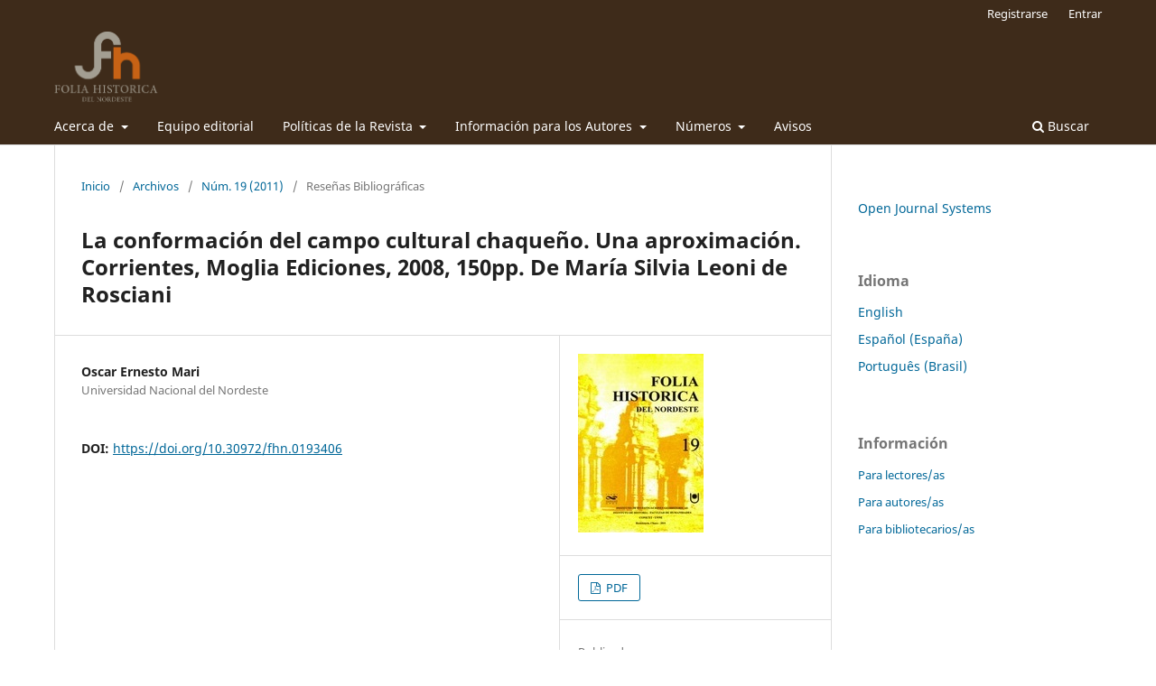

--- FILE ---
content_type: text/html; charset=utf-8
request_url: https://revistas.unne.edu.ar/index.php/fhn/article/view/3406
body_size: 7411
content:
<!DOCTYPE html>
<html lang="es-ES" xml:lang="es-ES">
<head>
	<meta charset="utf-8">
	<meta name="viewport" content="width=device-width, initial-scale=1.0">
	<title>
		La conformación del campo cultural chaqueño. Una aproximación. Corrientes, Moglia Ediciones, 2008, 150pp. De María Silvia Leoni de Rosciani
							| Folia Histórica del Nordeste
			</title>

	
<link rel="icon" href="https://revistas.unne.edu.ar/public/journals/15/favicon_es_ES.ico" />
<meta name="generator" content="Open Journal Systems 3.3.0.21" />
<link rel="schema.DC" href="http://purl.org/dc/elements/1.1/" />
<meta name="DC.Creator.PersonalName" content="Oscar Ernesto Mari"/>
<meta name="DC.Date.created" scheme="ISO8601" content="2011-10-11"/>
<meta name="DC.Date.dateSubmitted" scheme="ISO8601" content="2018-10-11"/>
<meta name="DC.Date.issued" scheme="ISO8601" content="2011-10-11"/>
<meta name="DC.Date.modified" scheme="ISO8601" content="2018-10-11"/>
<meta name="DC.Description" xml:lang="es" content=""/>
<meta name="DC.Format" scheme="IMT" content="application/pdf"/>
<meta name="DC.Identifier" content="3406"/>
<meta name="DC.Identifier.pageNumber" content="318-319"/>
<meta name="DC.Identifier.DOI" content="10.30972/fhn.0193406"/>
<meta name="DC.Identifier.URI" content="https://revistas.unne.edu.ar/index.php/fhn/article/view/3406"/>
<meta name="DC.Language" scheme="ISO639-1" content="es"/>
<meta name="DC.Rights" content="Derechos de autor 2018 Oscar Ernesto Mari"/>
<meta name="DC.Rights" content=""/>
<meta name="DC.Source" content="Folia Histórica del Nordeste"/>
<meta name="DC.Source.ISSN" content="2525-1627"/>
<meta name="DC.Source.Issue" content="19"/>
<meta name="DC.Source.URI" content="https://revistas.unne.edu.ar/index.php/fhn"/>
<meta name="DC.Title" content="La conformación del campo cultural chaqueño. Una aproximación. Corrientes, Moglia Ediciones, 2008, 150pp. De María Silvia Leoni de Rosciani"/>
<meta name="DC.Type" content="Text.Serial.Journal"/>
<meta name="DC.Type.articleType" content="Reseñas Bibliográficas"/>
<meta name="gs_meta_revision" content="1.1"/>
<meta name="citation_journal_title" content="Folia Histórica del Nordeste"/>
<meta name="citation_journal_abbrev" content="Folia"/>
<meta name="citation_issn" content="2525-1627"/> 
<meta name="citation_author" content="Oscar Ernesto Mari"/>
<meta name="citation_author_institution" content="Universidad Nacional del Nordeste"/>
<meta name="citation_title" content="La conformación del campo cultural chaqueño. Una aproximación. Corrientes, Moglia Ediciones, 2008, 150pp. De María Silvia Leoni de Rosciani"/>
<meta name="citation_language" content="es"/>
<meta name="citation_date" content="2011/10/11"/>
<meta name="citation_issue" content="19"/>
<meta name="citation_firstpage" content="318"/>
<meta name="citation_lastpage" content="319"/>
<meta name="citation_doi" content="10.30972/fhn.0193406"/>
<meta name="citation_abstract_html_url" content="https://revistas.unne.edu.ar/index.php/fhn/article/view/3406"/>
<meta name="citation_pdf_url" content="https://revistas.unne.edu.ar/index.php/fhn/article/download/3406/3056"/>
<link rel="alternate" type="application/atom+xml" href="https://revistas.unne.edu.ar/index.php/fhn/gateway/plugin/AnnouncementFeedGatewayPlugin/atom">
<link rel="alternate" type="application/rdf+xml" href="https://revistas.unne.edu.ar/index.php/fhn/gateway/plugin/AnnouncementFeedGatewayPlugin/rss">
<link rel="alternate" type="application/rss+xml" href="https://revistas.unne.edu.ar/index.php/fhn/gateway/plugin/AnnouncementFeedGatewayPlugin/rss2">
	<link rel="stylesheet" href="https://revistas.unne.edu.ar/index.php/fhn/$$$call$$$/page/page/css?name=stylesheet" type="text/css" /><link rel="stylesheet" href="https://revistas.unne.edu.ar/index.php/fhn/$$$call$$$/page/page/css?name=font" type="text/css" /><link rel="stylesheet" href="https://revistas.unne.edu.ar/lib/pkp/styles/fontawesome/fontawesome.css?v=3.3.0.21" type="text/css" /><link rel="stylesheet" href="https://revistas.unne.edu.ar/plugins/generic/citations/css/citations.css?v=3.3.0.21" type="text/css" /><link rel="stylesheet" href="https://revistas.unne.edu.ar/public/site/styleSheet.css?v=3.3.0.21" type="text/css" />
</head>
<body class="pkp_page_article pkp_op_view has_site_logo" dir="ltr">

	<div class="pkp_structure_page">

				<header class="pkp_structure_head" id="headerNavigationContainer" role="banner">
						
 <nav class="cmp_skip_to_content" aria-label="Salta a los enlaces de contenido">
	<a href="#pkp_content_main">Ir al contenido principal</a>
	<a href="#siteNav">Ir al menú de navegación principal</a>
		<a href="#pkp_content_footer">Ir al pie de página del sitio</a>
</nav>

			<div class="pkp_head_wrapper">

				<div class="pkp_site_name_wrapper">
					<button class="pkp_site_nav_toggle">
						<span>Open Menu</span>
					</button>
										<div class="pkp_site_name">
																<a href="						https://revistas.unne.edu.ar/index.php/fhn/index
					" class="is_img">
							<img src="https://revistas.unne.edu.ar/public/journals/15/pageHeaderLogoImage_es_ES.png" width="932" height="646" alt="logo-folia-historica-del-nordeste" />
						</a>
										</div>
				</div>

				
				<nav class="pkp_site_nav_menu" aria-label="Navegación del sitio">
					<a id="siteNav"></a>
					<div class="pkp_navigation_primary_row">
						<div class="pkp_navigation_primary_wrapper">
																				<ul id="navigationPrimary" class="pkp_navigation_primary pkp_nav_list">
								<li class="">
				<a href="https://revistas.unne.edu.ar/index.php/fhn/about">
					Acerca de
				</a>
									<ul>
																					<li class="">
									<a href="https://revistas.unne.edu.ar/index.php/fhn/about">
										Sobre la revista
									</a>
								</li>
																												<li class="">
									<a href="https://revistas.unne.edu.ar/index.php/fhn/about/privacy">
										Declaración de privacidad
									</a>
								</li>
																												<li class="">
									<a href="https://revistas.unne.edu.ar/index.php/fhn/Contacto">
										Contacto
									</a>
								</li>
																		</ul>
							</li>
								<li class="">
				<a href="https://revistas.unne.edu.ar/index.php/fhn/equipo-editorial">
					Equipo editorial
				</a>
							</li>
								<li class="">
				<a href="https://revistas.unne.edu.ar/index.php/fhn/Politicas-de-la-revista">
					Políticas de la Revista
				</a>
									<ul>
																					<li class="">
									<a href="https://revistas.unne.edu.ar/index.php/fhn/Politica-de-acceso-abierto">
										Política de acceso abierto
									</a>
								</li>
																												<li class="">
									<a href="https://revistas.unne.edu.ar/index.php/fhn/Codigo-de-etica">
										Código de ética
									</a>
								</li>
																												<li class="">
									<a href="https://revistas.unne.edu.ar/index.php/fhn/politicas-de-autoguardado">
										Política de autoarchivo
									</a>
								</li>
																												<li class="">
									<a href="https://revistas.unne.edu.ar/index.php/fhn/Politica-antiplagio">
										Política antiplagio
									</a>
								</li>
																												<li class="">
									<a href="https://revistas.unne.edu.ar/index.php/fhn/Politica-de-privacidad">
										Política de privacidad
									</a>
								</li>
																		</ul>
							</li>
								<li class="">
				<a href="https://revistas.unne.edu.ar/index.php/fhn/Informacion-para-los-autores">
					Información para los Autores
				</a>
									<ul>
																					<li class="">
									<a href="https://revistas.unne.edu.ar/index.php/fhn/Secciones-de-la-revista">
										Secciones de la revista
									</a>
								</li>
																												<li class="">
									<a href="https://revistas.unne.edu.ar/index.php/fhn/Directrices-para-autores">
										Directrices para autores
									</a>
								</li>
																												<li class="">
									<a href="https://revistas.unne.edu.ar/index.php/fhn/Proceso-de-evaluacion-por-pares">
										Proceso de evaluación por pares
									</a>
								</li>
																												<li class="">
									<a href="https://revistas.unne.edu.ar/index.php/fhn/derechos-de-autor">
										Derechos de autor
									</a>
								</li>
																												<li class="">
									<a href="https://revistas.unne.edu.ar/index.php/fhn/Identificador-Orcid">
										Identificador ORCID
									</a>
								</li>
																												<li class="">
									<a href="https://revistas.unne.edu.ar/index.php/fhn/envios">
										Envíos
									</a>
								</li>
																		</ul>
							</li>
								<li class="">
				<a href="https://revistas.unne.edu.ar/index.php/fhn/about">
					Números
				</a>
									<ul>
																					<li class="">
									<a href="https://revistas.unne.edu.ar/index.php/fhn/issue/current">
										Número Actual
									</a>
								</li>
																												<li class="">
									<a href="https://revistas.unne.edu.ar/index.php/fhn/issue/archive">
										Números Anteriores
									</a>
								</li>
																		</ul>
							</li>
								<li class="">
				<a href="https://revistas.unne.edu.ar/index.php/fhn/announcement">
					Avisos
				</a>
							</li>
			</ul>

				

																						<div class="pkp_navigation_search_wrapper">
									<a href="https://revistas.unne.edu.ar/index.php/fhn/search" class="pkp_search pkp_search_desktop">
										<span class="fa fa-search" aria-hidden="true"></span>
										Buscar
									</a>
								</div>
													</div>
					</div>
					<div class="pkp_navigation_user_wrapper" id="navigationUserWrapper">
							<ul id="navigationUser" class="pkp_navigation_user pkp_nav_list">
								<li class="profile">
				<a href="https://revistas.unne.edu.ar/index.php/fhn/user/register">
					Registrarse
				</a>
							</li>
								<li class="profile">
				<a href="https://revistas.unne.edu.ar/index.php/fhn/login">
					Entrar
				</a>
							</li>
										</ul>

					</div>
				</nav>
			</div><!-- .pkp_head_wrapper -->
		</header><!-- .pkp_structure_head -->

						<div class="pkp_structure_content has_sidebar">
			<div class="pkp_structure_main" role="main">
				<a id="pkp_content_main"></a>

<div class="page page_article">
			<nav class="cmp_breadcrumbs" role="navigation" aria-label="Usted está aquí:">
	<ol>
		<li>
			<a href="https://revistas.unne.edu.ar/index.php/fhn/index">
				Inicio
			</a>
			<span class="separator">/</span>
		</li>
		<li>
			<a href="https://revistas.unne.edu.ar/index.php/fhn/issue/archive">
				Archivos
			</a>
			<span class="separator">/</span>
		</li>
					<li>
				<a href="https://revistas.unne.edu.ar/index.php/fhn/issue/view/420">
					Núm. 19 (2011)
				</a>
				<span class="separator">/</span>
			</li>
				<li class="current" aria-current="page">
			<span aria-current="page">
									Reseñas Bibliográficas
							</span>
		</li>
	</ol>
</nav>
	
		  	 <article class="obj_article_details">

		
	<h1 class="page_title">
		La conformación del campo cultural chaqueño. Una aproximación. Corrientes, Moglia Ediciones, 2008, 150pp. De María Silvia Leoni de Rosciani
	</h1>

	
	<div class="row">
		<div class="main_entry">

							<section class="item authors">
					<h2 class="pkp_screen_reader">Autores/as</h2>
					<ul class="authors">
											<li>
							<span class="name">
								Oscar Ernesto Mari
							</span>
															<span class="affiliation">
									Universidad Nacional del Nordeste
																	</span>
																				</li>
										</ul>
				</section>
			
																												<section class="item doi">
						<h2 class="label">
														DOI:
						</h2>
						<span class="value">
							<a href="https://doi.org/10.30972/fhn.0193406">
								https://doi.org/10.30972/fhn.0193406
							</a>
						</span>
					</section>
							
						
						
			

																			
						
		</div><!-- .main_entry -->

		<div class="entry_details">

										<div class="item cover_image">
					<div class="sub_item">
													<a href="https://revistas.unne.edu.ar/index.php/fhn/issue/view/420">
								<img src="https://revistas.unne.edu.ar/public/journals/15/cover_issue_420_es_ES.jpg" alt="">
							</a>
											</div>
				</div>
			
										<div class="item galleys">
					<h2 class="pkp_screen_reader">
						Descargas
					</h2>
					<ul class="value galleys_links">
													<li>
								
	
							

<a class="obj_galley_link pdf" href="https://revistas.unne.edu.ar/index.php/fhn/article/view/3406/3056">

		
	PDF

	</a>
							</li>
											</ul>
				</div>
						
						<div class="item published">
				<section class="sub_item">
					<h2 class="label">
						Publicado
					</h2>
					<div class="value">
																			<span>10/11/2011</span>
																	</div>
				</section>
							</div>
			
						
										<div class="item issue">

											<section class="sub_item">
							<h2 class="label">
								Número
							</h2>
							<div class="value">
								<a class="title" href="https://revistas.unne.edu.ar/index.php/fhn/issue/view/420">
									Núm. 19 (2011)
								</a>
							</div>
						</section>
					
											<section class="sub_item">
							<h2 class="label">
								Sección
							</h2>
							<div class="value">
								Reseñas Bibliográficas
							</div>
						</section>
					
									</div>
			
															
										<div class="item copyright">
					<h2 class="label">
						Licencia
					</h2>
										<p style="text-align: justify;">Se deberá adjuntar una carta, en la que se declare que "el artículo titulado XXX”, es un trabajo original, que no ha sido ni total ni parcialmente publicado en ningún medio impreso o electrónico, que no ha sido remitido simultáneamente a otra publicación y que no se encuentra actualmente en proceso de evaluación en otra publicación. En el caso que sea aceptado para su publicación, transferimos los derechos de publicación a la revista Folia Histórica del Nordeste, quien asume los derechos para editar, publicar, reproducir, distribuir copias, electrónicas o multimedia e incluir el artículo en índices nacionales e internacionales o bases de datos. Por otra parte, dejamos constancia que las afirmaciones vertidas en el mismo son de exclusiva responsabilidad de las/los autoras/es". La carta deberá estar firmada por al menos uno de los autores.</p>
				</div>
			
			<div class="item citations-container" data-image-path="https://revistas.unne.edu.ar/plugins/generic/citations/images/" data-citations-url="https://revistas.unne.edu.ar/index.php/fhn/citations/get?citationsId=10.30972%2Ffhn.0193406&amp;citationsShowList=1&amp;citationsProvider=all"
     data-citations-provider="all" data-citations-total="1" data-citations-list="1"
     data-show-google="1" data-show-pmc="0">
	<div id="citations-loader"></div>
	<div class="citations-count">
		<div class="citations-count-crossref">
			<img class="img-fluid" src="https://revistas.unne.edu.ar/plugins/generic/citations/images/crossref.png" alt="Crossref"/>
			<div class="badge_total"></div>
		</div>
		<div class="citations-count-scopus">
			<img src="https://revistas.unne.edu.ar/plugins/generic/citations/images/scopus.png" alt="Scopus"/>
			<br/>
			<span class="badge_total"></span>
		</div>
		<div class="citations-count-google">
			<a href="https://scholar.google.com/scholar?q=10.30972/fhn.0193406" target="_blank" rel="noreferrer">
				<img src="https://revistas.unne.edu.ar/plugins/generic/citations/images/scholar.png" alt="Google Scholar"/>
			</a>
		</div>
		<div class="citations-count-pmc">
			<a href="http://europepmc.org/search?scope=fulltext&query=(REF:10.30972/fhn.0193406)" target="_blank" rel="noreferrer">
				<img src="https://revistas.unne.edu.ar/plugins/generic/citations/images/pmc.png" alt="Europe PMC"/>
				<br/>
				<span class="badge_total"></span>
			</a>
		</div>
	</div>
	<div class="citations-list"></div>
    </div>


		</div><!-- .entry_details -->
	</div><!-- .row -->

</article>

	

</div><!-- .page -->

	</div><!-- pkp_structure_main -->

									<div class="pkp_structure_sidebar left" role="complementary" aria-label="Barra lateral">
				<div class="pkp_block block_developed_by">
	<h2 class="pkp_screen_reader">
		Desarrollado por
	</h2>

	<div class="content">
		<a href="http://pkp.sfu.ca/ojs/">
			Open Journal Systems
		</a>
	</div>
</div>
<div class="pkp_block block_language">
	<h2 class="title">
		Idioma
	</h2>

	<div class="content">
		<ul>
							<li class="locale_en_US" lang="en-US">
					<a href="https://revistas.unne.edu.ar/index.php/fhn/user/setLocale/en_US?source=%2Findex.php%2Ffhn%2Farticle%2Fview%2F3406">
						English
					</a>
				</li>
							<li class="locale_es_ES current" lang="es-ES">
					<a href="https://revistas.unne.edu.ar/index.php/fhn/user/setLocale/es_ES?source=%2Findex.php%2Ffhn%2Farticle%2Fview%2F3406">
						Español (España)
					</a>
				</li>
							<li class="locale_pt_BR" lang="pt-BR">
					<a href="https://revistas.unne.edu.ar/index.php/fhn/user/setLocale/pt_BR?source=%2Findex.php%2Ffhn%2Farticle%2Fview%2F3406">
						Português (Brasil)
					</a>
				</li>
					</ul>
	</div>
</div><!-- .block_language -->
<div class="pkp_block block_information">
	<h2 class="title">Información</h2>
	<div class="content">
		<ul>
							<li>
					<a href="https://revistas.unne.edu.ar/index.php/fhn/information/readers">
						Para lectores/as
					</a>
				</li>
										<li>
					<a href="https://revistas.unne.edu.ar/index.php/fhn/information/authors">
						Para autores/as
					</a>
				</li>
										<li>
					<a href="https://revistas.unne.edu.ar/index.php/fhn/information/librarians">
						Para bibliotecarios/as
					</a>
				</li>
					</ul>
	</div>
</div>

			</div><!-- pkp_sidebar.left -->
			</div><!-- pkp_structure_content -->

<div class="pkp_structure_footer_wrapper" role="contentinfo">
	<a id="pkp_content_footer"></a>

	<div class="pkp_structure_footer">

					<div class="pkp_footer_content">
				<div style="background: #3E2B1A; margin-top: -1px;">
<div style="background-color: #3e2b1a; color: #a39e92; padding: 40px 30px; font-family: Arial, Helvetica, sans-serif; font-size: 14px;">
<div style="max-width: 1200px; margin: 0 auto; display: flex; flex-wrap: wrap; gap: 30px; justify-content: space-between;"><!-- COLUMNA 1: Institución -->
<div style="flex: 1 1 300px;">
<h4 style="color: #c76215; margin-bottom: 12px; font-size: 16px; letter-spacing: 0.5px;">Instituciones editoras</h4>
<p style="margin: 0 0 8px 0; line-height: 1.5;"><a style="color: #a39e92; text-decoration: none;" href="https://iighi.conicet.gov.ar" target="_blank" rel="noopener"> Instituto de Investigaciones Geohistóricas<br />(IIGHI–CONICET/UNNE) </a></p>
<p style="margin: 0; line-height: 1.5;"><a style="color: #a39e92; text-decoration: none;" href="https://hum.unne.edu.ar/investigacion/historia/instituto/index.htm" target="_blank" rel="noopener"> Instituto de Historia<br />Facultad de Humanidades – UNNE </a></p>
</div>
<!-- COLUMNA 2: Ubicación -->
<div style="flex: 1 1 300px;">
<h4 style="color: #c76215; margin-bottom: 12px; font-size: 16px; letter-spacing: 0.5px;">Ubicación</h4>
<p style="margin: 0; line-height: 1.6;">Av. Castelli 930 (H3504AAO)<br />Resistencia – Chaco<br />República Argentina</p>
<p style="margin-top: 10px; line-height: 1.6;">Tel: +54 362 457-2190</p>
</div>
<!-- COLUMNA 3: Contacto y redes -->
<div style="flex: 1 1 300px;">
<h4 style="color: #c76215; margin-bottom: 12px; font-size: 16px; letter-spacing: 0.5px;">Contacto</h4>
<p style="margin: 0 0 6px 0;">✉️ <a style="color: #a39e92; text-decoration: none;" href="mailto:foliahistorica@hum.unne.edu.ar"> foliahistorica@hum.unne.edu.ar </a></p>
<p style="margin: 10px 0 0 0;"><a style="color: #c76215; text-decoration: none; margin-right: 12px;" href="https://www.instagram.com/foliahistoricadelnordeste" target="_blank" rel="noopener"> Instagram </a> <a style="color: #c76215; text-decoration: none;" href="https://www.facebook.com/profile.php?id=100063542414633" target="_blank" rel="noopener"> Facebook </a></p>
</div>
</div>
<!-- LÍNEA INFERIOR -->
<div style="border-top: 1px solid rgba(163,158,146,0.3); margin-top: 30px; padding-top: 15px; text-align: center; font-size: 13px; color: #a39e92;">© 1974–2025 — Folia Histórica del Nordeste — Publicación científica de acceso abierto</div>
</div>
</div>
			</div>
		
		<div class="pkp_brand_footer" role="complementary">
			<a href="https://revistas.unne.edu.ar/index.php/fhn/about/aboutThisPublishingSystem">
				<img alt="Más información acerca del sistema de publicación, de la plataforma y del flujo de trabajo de OJS/PKP." src="https://revistas.unne.edu.ar/templates/images/ojs_brand.png">
			</a>
		</div>
	</div>
</div><!-- pkp_structure_footer_wrapper -->

</div><!-- pkp_structure_page -->

<script src="https://revistas.unne.edu.ar/lib/pkp/lib/vendor/components/jquery/jquery.min.js?v=3.3.0.21" type="text/javascript"></script><script src="https://revistas.unne.edu.ar/lib/pkp/lib/vendor/components/jqueryui/jquery-ui.min.js?v=3.3.0.21" type="text/javascript"></script><script src="https://revistas.unne.edu.ar/plugins/themes/default/js/lib/popper/popper.js?v=3.3.0.21" type="text/javascript"></script><script src="https://revistas.unne.edu.ar/plugins/themes/default/js/lib/bootstrap/util.js?v=3.3.0.21" type="text/javascript"></script><script src="https://revistas.unne.edu.ar/plugins/themes/default/js/lib/bootstrap/dropdown.js?v=3.3.0.21" type="text/javascript"></script><script src="https://revistas.unne.edu.ar/plugins/themes/default/js/main.js?v=3.3.0.21" type="text/javascript"></script><script src="https://revistas.unne.edu.ar/plugins/generic/citations/js/citations.js?v=3.3.0.21" type="text/javascript"></script>


</body>
</html>
